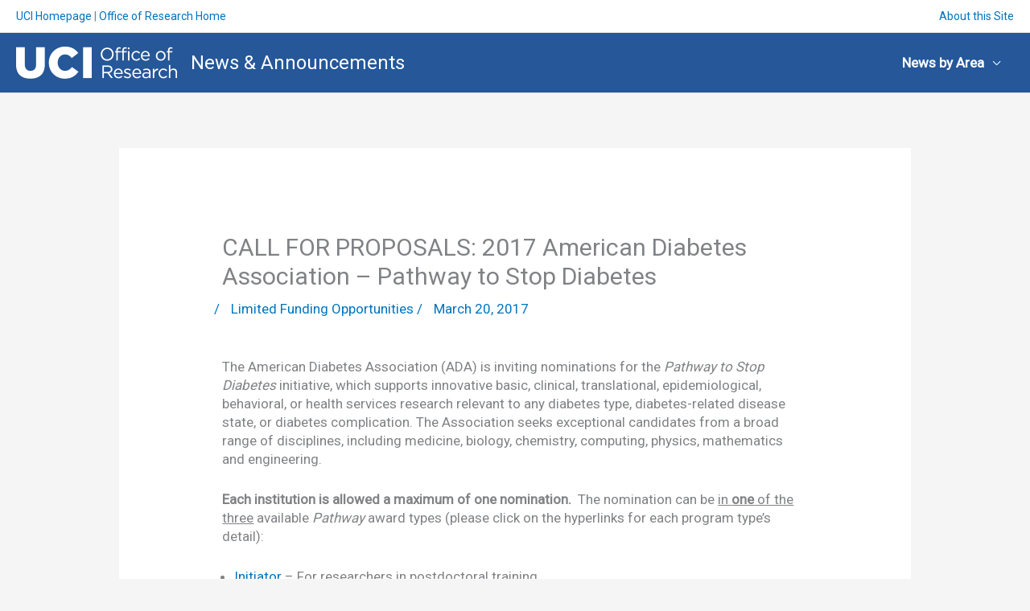

--- FILE ---
content_type: text/plain
request_url: https://www.google-analytics.com/j/collect?v=1&_v=j102&a=1309547351&t=pageview&_s=1&dl=https%3A%2F%2Fnews.research.uci.edu%2Flimiteds%2Fcall-for-proposals-2017-american-diabetes-association-pathway-to-stop-diabetes%2F&ul=en-us%40posix&dt=CALL%20FOR%20PROPOSALS%3A%202017%20American%20Diabetes%20Association%20-%20Pathway%20to%20Stop%20Diabetes%20%C2%BB%20News%20%26%20Announcements&sr=1280x720&vp=1280x720&_u=IEBAAEABAAAAACAAI~&jid=1816618299&gjid=997454642&cid=1448843758.1769641900&tid=UA-24509414-1&_gid=878461720.1769641900&_r=1&_slc=1&z=48458537
body_size: -452
content:
2,cG-7Z2C7Q378S